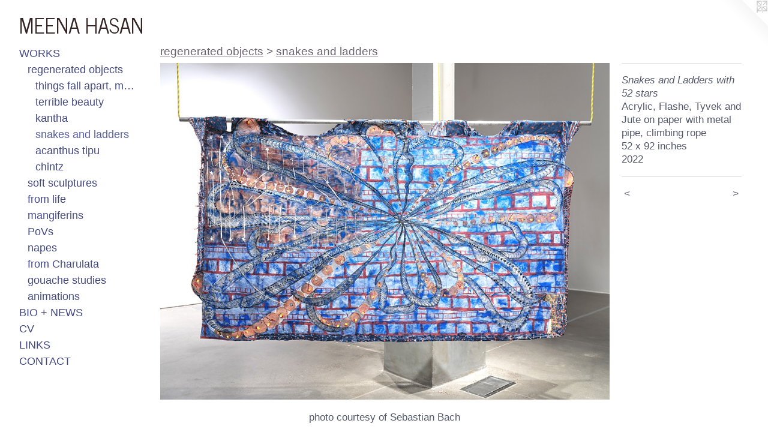

--- FILE ---
content_type: text/html;charset=utf-8
request_url: https://meenahasan.com/artwork/5133337-Snakes%20and%20Ladders%20with%2052%20stars.html
body_size: 3454
content:
<!doctype html><html class="no-js a-image mobile-title-align--center has-mobile-menu-icon--left l-generic p-artwork has-page-nav mobile-menu-align--center has-wall-text "><head><meta charset="utf-8" /><meta content="IE=edge" http-equiv="X-UA-Compatible" /><meta http-equiv="X-OPP-Site-Id" content="23335" /><meta http-equiv="X-OPP-Revision" content="2534" /><meta http-equiv="X-OPP-Locke-Environment" content="production" /><meta http-equiv="X-OPP-Locke-Release" content="v0.0.141" /><title>MEENA HASAN</title><link rel="canonical" href="https://meenahasan.com/artwork/5133337-Snakes%20and%20Ladders%20with%2052%20stars.html" /><meta content="website" property="og:type" /><meta property="og:url" content="https://meenahasan.com/artwork/5133337-Snakes%20and%20Ladders%20with%2052%20stars.html" /><meta property="og:title" content="Snakes and Ladders with 52 stars" /><meta content="width=device-width, initial-scale=1" name="viewport" /><link type="text/css" rel="stylesheet" href="//cdnjs.cloudflare.com/ajax/libs/normalize/3.0.2/normalize.min.css" /><link type="text/css" rel="stylesheet" media="only all" href="//maxcdn.bootstrapcdn.com/font-awesome/4.3.0/css/font-awesome.min.css" /><link type="text/css" rel="stylesheet" media="not all and (min-device-width: 600px) and (min-device-height: 600px)" href="/release/locke/production/v0.0.141/css/small.css" /><link type="text/css" rel="stylesheet" media="only all and (min-device-width: 600px) and (min-device-height: 600px)" href="/release/locke/production/v0.0.141/css/large-generic.css" /><link type="text/css" rel="stylesheet" media="not all and (min-device-width: 600px) and (min-device-height: 600px)" href="/r17683186140000002534/css/small-site.css" /><link type="text/css" rel="stylesheet" media="only all and (min-device-width: 600px) and (min-device-height: 600px)" href="/r17683186140000002534/css/large-site.css" /><link type="text/css" rel="stylesheet" media="only all and (min-device-width: 600px) and (min-device-height: 600px)" href="//fonts.googleapis.com/css?family=News+Cycle:400" /><link type="text/css" rel="stylesheet" media="not all and (min-device-width: 600px) and (min-device-height: 600px)" href="//fonts.googleapis.com/css?family=News+Cycle:400&amp;text=MENA%20HS" /><script>window.OPP = window.OPP || {};
OPP.modernMQ = 'only all';
OPP.smallMQ = 'not all and (min-device-width: 600px) and (min-device-height: 600px)';
OPP.largeMQ = 'only all and (min-device-width: 600px) and (min-device-height: 600px)';
OPP.downURI = '/x/3/3/5/23335/.down';
OPP.gracePeriodURI = '/x/3/3/5/23335/.grace_period';
OPP.imgL = function (img) {
  !window.lazySizes && img.onerror();
};
OPP.imgE = function (img) {
  img.onerror = img.onload = null;
  img.src = img.getAttribute('data-src');
  //img.srcset = img.getAttribute('data-srcset');
};</script><script src="/release/locke/production/v0.0.141/js/modernizr.js"></script><script src="/release/locke/production/v0.0.141/js/masonry.js"></script><script src="/release/locke/production/v0.0.141/js/respimage.js"></script><script src="/release/locke/production/v0.0.141/js/ls.aspectratio.js"></script><script src="/release/locke/production/v0.0.141/js/lazysizes.js"></script><script src="/release/locke/production/v0.0.141/js/large.js"></script><script src="/release/locke/production/v0.0.141/js/hammer.js"></script><script>if (!Modernizr.mq('only all')) { document.write('<link type="text/css" rel="stylesheet" href="/release/locke/production/v0.0.141/css/minimal.css">') }</script><style>.media-max-width {
  display: block;
}

@media (min-height: 2769px) {

  .media-max-width {
    max-width: 2880.0px;
  }

}

@media (max-height: 2769px) {

  .media-max-width {
    max-width: 104.0vh;
  }

}</style></head><body><a class=" logo hidden--small" href="http://otherpeoplespixels.com/ref/meenahasan.com" title="Website by OtherPeoplesPixels" target="_blank"></a><header id="header"><a class=" site-title" href="/home.html"><span class=" site-title-text u-break-word">MEENA HASAN</span><div class=" site-title-media"></div></a><a id="mobile-menu-icon" class="mobile-menu-icon hidden--no-js hidden--large"><svg viewBox="0 0 21 17" width="21" height="17" fill="currentColor"><rect x="0" y="0" width="21" height="3" rx="0"></rect><rect x="0" y="7" width="21" height="3" rx="0"></rect><rect x="0" y="14" width="21" height="3" rx="0"></rect></svg></a></header><nav class=" hidden--large"><ul class=" site-nav"><li class="nav-item nav-home "><a class="nav-link " href="/home.html">Home</a></li><li class="nav-item expanded nav-museum "><a class="nav-link " href="/section/180913.html">WORKS</a><ul><li class="nav-item expanded nav-museum "><a class="nav-link " href="/section/408371-regenerated%20objects.html">regenerated objects</a><ul><li class="nav-gallery nav-item expanded "><a class="nav-link " href="/section/542887-things%20fall%20apart%2c%20meena%20hasan%20at%20the%20old%20stone%20house.html">things fall apart, meena hasan at the old stone house</a></li><li class="nav-gallery nav-item expanded "><a class="nav-link " href="/section/542889-terrible%20beauty.html">terrible beauty</a></li><li class="nav-gallery nav-item expanded "><a class="nav-link " href="/section/537076-kantha.html">kantha</a></li><li class="nav-gallery nav-item expanded "><a class="selected nav-link " href="/section/520856-snakes%20and%20ladders.html">snakes and ladders</a></li><li class="nav-gallery nav-item expanded "><a class="nav-link " href="/section/520857-acanthus%20tipu.html">acanthus tipu</a></li><li class="nav-gallery nav-item expanded "><a class="nav-link " href="/section/520858-chintz.html">chintz</a></li></ul></li><li class="nav-gallery nav-item expanded "><a class="nav-link " href="/section/537077-soft%20sculptures.html">soft sculptures</a></li><li class="nav-gallery nav-item expanded "><a class="nav-link " href="/section/462439-from%20life.html">from life</a></li><li class="nav-gallery nav-item expanded "><a class="nav-link " href="/section/514531-mangiferins.html">mangiferins</a></li><li class="nav-gallery nav-item expanded "><a class="nav-link " href="/section/395980-PoVs.html">PoVs</a></li><li class="nav-gallery nav-item expanded "><a class="nav-link " href="/section/425863-napes.html">napes</a></li><li class="nav-gallery nav-item expanded "><a class="nav-link " href="/section/416888-from%20Charulata.html">from Charulata</a></li><li class="nav-gallery nav-item expanded "><a class="nav-link " href="/section/495723-gouache%20studies.html">gouache studies</a></li><li class="nav-gallery nav-item expanded "><a class="nav-link " href="/section/278185-animations.html">animations</a></li></ul></li><li class="nav-news nav-item "><a class="nav-link " href="/news.html">BIO + NEWS</a></li><li class="nav-item nav-pdf1 "><a target="_blank" class="nav-link " href="//img-cache.oppcdn.com/fixed/23335/assets/l0_05G0piy_0u0Eh.pdf">CV</a></li><li class="nav-links nav-item "><a class="nav-link " href="/links.html">LINKS</a></li><li class="nav-item nav-contact "><a class="nav-link " href="/contact.html">CONTACT</a></li></ul></nav><div class=" content"><nav class=" hidden--small" id="nav"><header><a class=" site-title" href="/home.html"><span class=" site-title-text u-break-word">MEENA HASAN</span><div class=" site-title-media"></div></a></header><ul class=" site-nav"><li class="nav-item nav-home "><a class="nav-link " href="/home.html">Home</a></li><li class="nav-item expanded nav-museum "><a class="nav-link " href="/section/180913.html">WORKS</a><ul><li class="nav-item expanded nav-museum "><a class="nav-link " href="/section/408371-regenerated%20objects.html">regenerated objects</a><ul><li class="nav-gallery nav-item expanded "><a class="nav-link " href="/section/542887-things%20fall%20apart%2c%20meena%20hasan%20at%20the%20old%20stone%20house.html">things fall apart, meena hasan at the old stone house</a></li><li class="nav-gallery nav-item expanded "><a class="nav-link " href="/section/542889-terrible%20beauty.html">terrible beauty</a></li><li class="nav-gallery nav-item expanded "><a class="nav-link " href="/section/537076-kantha.html">kantha</a></li><li class="nav-gallery nav-item expanded "><a class="selected nav-link " href="/section/520856-snakes%20and%20ladders.html">snakes and ladders</a></li><li class="nav-gallery nav-item expanded "><a class="nav-link " href="/section/520857-acanthus%20tipu.html">acanthus tipu</a></li><li class="nav-gallery nav-item expanded "><a class="nav-link " href="/section/520858-chintz.html">chintz</a></li></ul></li><li class="nav-gallery nav-item expanded "><a class="nav-link " href="/section/537077-soft%20sculptures.html">soft sculptures</a></li><li class="nav-gallery nav-item expanded "><a class="nav-link " href="/section/462439-from%20life.html">from life</a></li><li class="nav-gallery nav-item expanded "><a class="nav-link " href="/section/514531-mangiferins.html">mangiferins</a></li><li class="nav-gallery nav-item expanded "><a class="nav-link " href="/section/395980-PoVs.html">PoVs</a></li><li class="nav-gallery nav-item expanded "><a class="nav-link " href="/section/425863-napes.html">napes</a></li><li class="nav-gallery nav-item expanded "><a class="nav-link " href="/section/416888-from%20Charulata.html">from Charulata</a></li><li class="nav-gallery nav-item expanded "><a class="nav-link " href="/section/495723-gouache%20studies.html">gouache studies</a></li><li class="nav-gallery nav-item expanded "><a class="nav-link " href="/section/278185-animations.html">animations</a></li></ul></li><li class="nav-news nav-item "><a class="nav-link " href="/news.html">BIO + NEWS</a></li><li class="nav-item nav-pdf1 "><a target="_blank" class="nav-link " href="//img-cache.oppcdn.com/fixed/23335/assets/l0_05G0piy_0u0Eh.pdf">CV</a></li><li class="nav-links nav-item "><a class="nav-link " href="/links.html">LINKS</a></li><li class="nav-item nav-contact "><a class="nav-link " href="/contact.html">CONTACT</a></li></ul><footer><div class=" copyright">© MEENA HASAN</div><div class=" credit"><a href="http://otherpeoplespixels.com/ref/meenahasan.com" target="_blank">Website by OtherPeoplesPixels</a></div></footer></nav><main id="main"><div class=" page clearfix media-max-width"><h1 class="parent-title title"><a class=" title-segment hidden--small" href="/section/408371-regenerated%20objects.html">regenerated objects</a><span class=" title-sep hidden--small"> &gt; </span><a class=" title-segment" href="/section/520856-snakes%20and%20ladders.html">snakes and ladders</a></h1><div class=" media-and-info"><div class=" page-media-wrapper media"><a class=" page-media u-spaceball" title="Snakes and Ladders with 52 stars" href="/artwork/5133338-detail%20of%20Snakes%20and%20Ladders%20with%2052%20stars.html" id="media"><img data-aspectratio="2880/2160" class="u-img " alt="Snakes and Ladders with 52 stars" src="//img-cache.oppcdn.com/fixed/23335/assets/ioHy00PxE0YXMxXC.jpg" srcset="//img-cache.oppcdn.com/img/v1.0/s:23335/t:QkxBTksrVEVYVCtIRVJF/p:12/g:tl/o:2.5/a:50/q:90/2880x2160-ioHy00PxE0YXMxXC.jpg/2880x2160/186837b196ef7d266cd972a0eab70c2f.jpg 2880w,
//img-cache.oppcdn.com/img/v1.0/s:23335/t:QkxBTksrVEVYVCtIRVJF/p:12/g:tl/o:2.5/a:50/q:90/2520x1220-ioHy00PxE0YXMxXC.jpg/1626x1220/4a54951f72941c2f71a80ec7d293a0ee.jpg 1626w,
//img-cache.oppcdn.com/img/v1.0/s:23335/t:QkxBTksrVEVYVCtIRVJF/p:12/g:tl/o:2.5/a:50/q:90/1640x830-ioHy00PxE0YXMxXC.jpg/1106x830/2594c9b6ca31c0e4cd7716d09d674bd1.jpg 1106w,
//img-cache.oppcdn.com/img/v1.0/s:23335/t:QkxBTksrVEVYVCtIRVJF/p:12/g:tl/o:2.5/a:50/q:90/984x4096-ioHy00PxE0YXMxXC.jpg/984x738/5e83aab0cfa690387822c520c67594c0.jpg 984w,
//img-cache.oppcdn.com/img/v1.0/s:23335/t:QkxBTksrVEVYVCtIRVJF/p:12/g:tl/o:2.5/a:50/q:90/1400x720-ioHy00PxE0YXMxXC.jpg/960x720/fbbcf6a7ceb19b3064665f208a02a754.jpg 960w,
//img-cache.oppcdn.com/img/v1.0/s:23335/t:QkxBTksrVEVYVCtIRVJF/p:12/g:tl/o:2.5/a:50/q:90/984x588-ioHy00PxE0YXMxXC.jpg/784x588/1ede414d39afcfa89ee93f90895cabdc.jpg 784w,
//img-cache.oppcdn.com/fixed/23335/assets/ioHy00PxE0YXMxXC.jpg 640w" sizes="(max-device-width: 599px) 100vw,
(max-device-height: 599px) 100vw,
(max-width: 640px) 640px,
(max-height: 480px) 640px,
(max-width: 784px) 784px,
(max-height: 588px) 784px,
(max-width: 960px) 960px,
(max-height: 720px) 960px,
(max-width: 984px) 984px,
(max-height: 738px) 984px,
(max-width: 1106px) 1106px,
(max-height: 830px) 1106px,
(max-width: 1626px) 1626px,
(max-height: 1220px) 1626px,
2880px" /></a><a class=" zoom-corner" style="display: none" id="zoom-corner"><span class=" zoom-icon fa fa-search-plus"></span></a><div class="share-buttons a2a_kit social-icons hidden--small" data-a2a-title="Snakes and Ladders with 52 stars" data-a2a-url="https://meenahasan.com/artwork/5133337-Snakes%20and%20Ladders%20with%2052%20stars.html"></div></div><div class=" info border-color"><div class=" wall-text border-color"><div class=" wt-item wt-title">Snakes and Ladders with 52 stars</div><div class=" wt-item wt-media">Acrylic, Flashe, Tyvek and Jute on paper with metal pipe, climbing rope</div><div class=" wt-item wt-dimensions">52 x 92 inches</div><div class=" wt-item wt-date">2022</div></div><div class=" page-nav hidden--small border-color clearfix"><a class=" prev" id="artwork-prev" href="/artwork/5040593-Installation%20View%2c%20New%20England%20Triennial%2c%20deCordova%20Museum%20and%20Sculpture%20Park%2c%20Lincoln%20MA%2c%20April-September%202022%20.html">&lt; <span class=" m-hover-show">previous</span></a> <a class=" next" id="artwork-next" href="/artwork/5133338-detail%20of%20Snakes%20and%20Ladders%20with%2052%20stars.html"><span class=" m-hover-show">next</span> &gt;</a></div></div></div><div class="description description-2 wordy t-multi-column u-columns-1 u-break-word border-color hr-before--small"><p>photo courtesy of Sebastian Bach</p></div><div class="share-buttons a2a_kit social-icons hidden--large" data-a2a-title="Snakes and Ladders with 52 stars" data-a2a-url="https://meenahasan.com/artwork/5133337-Snakes%20and%20Ladders%20with%2052%20stars.html"></div></div></main></div><footer><div class=" copyright">© MEENA HASAN</div><div class=" credit"><a href="http://otherpeoplespixels.com/ref/meenahasan.com" target="_blank">Website by OtherPeoplesPixels</a></div></footer><div class=" modal zoom-modal" style="display: none" id="zoom-modal"><style>@media (min-aspect-ratio: 4/3) {

  .zoom-media {
    width: auto;
    max-height: 2160px;
    height: 100%;
  }

}

@media (max-aspect-ratio: 4/3) {

  .zoom-media {
    height: auto;
    max-width: 2880px;
    width: 100%;
  }

}
@supports (object-fit: contain) {
  img.zoom-media {
    object-fit: contain;
    width: 100%;
    height: 100%;
    max-width: 2880px;
    max-height: 2160px;
  }
}</style><div class=" zoom-media-wrapper u-spaceball"><img onerror="OPP.imgE(this);" onload="OPP.imgL(this);" data-src="//img-cache.oppcdn.com/fixed/23335/assets/ioHy00PxE0YXMxXC.jpg" data-srcset="//img-cache.oppcdn.com/img/v1.0/s:23335/t:QkxBTksrVEVYVCtIRVJF/p:12/g:tl/o:2.5/a:50/q:90/2880x2160-ioHy00PxE0YXMxXC.jpg/2880x2160/186837b196ef7d266cd972a0eab70c2f.jpg 2880w,
//img-cache.oppcdn.com/img/v1.0/s:23335/t:QkxBTksrVEVYVCtIRVJF/p:12/g:tl/o:2.5/a:50/q:90/2520x1220-ioHy00PxE0YXMxXC.jpg/1626x1220/4a54951f72941c2f71a80ec7d293a0ee.jpg 1626w,
//img-cache.oppcdn.com/img/v1.0/s:23335/t:QkxBTksrVEVYVCtIRVJF/p:12/g:tl/o:2.5/a:50/q:90/1640x830-ioHy00PxE0YXMxXC.jpg/1106x830/2594c9b6ca31c0e4cd7716d09d674bd1.jpg 1106w,
//img-cache.oppcdn.com/img/v1.0/s:23335/t:QkxBTksrVEVYVCtIRVJF/p:12/g:tl/o:2.5/a:50/q:90/984x4096-ioHy00PxE0YXMxXC.jpg/984x738/5e83aab0cfa690387822c520c67594c0.jpg 984w,
//img-cache.oppcdn.com/img/v1.0/s:23335/t:QkxBTksrVEVYVCtIRVJF/p:12/g:tl/o:2.5/a:50/q:90/1400x720-ioHy00PxE0YXMxXC.jpg/960x720/fbbcf6a7ceb19b3064665f208a02a754.jpg 960w,
//img-cache.oppcdn.com/img/v1.0/s:23335/t:QkxBTksrVEVYVCtIRVJF/p:12/g:tl/o:2.5/a:50/q:90/984x588-ioHy00PxE0YXMxXC.jpg/784x588/1ede414d39afcfa89ee93f90895cabdc.jpg 784w,
//img-cache.oppcdn.com/fixed/23335/assets/ioHy00PxE0YXMxXC.jpg 640w" data-sizes="(max-device-width: 599px) 100vw,
(max-device-height: 599px) 100vw,
(max-width: 640px) 640px,
(max-height: 480px) 640px,
(max-width: 784px) 784px,
(max-height: 588px) 784px,
(max-width: 960px) 960px,
(max-height: 720px) 960px,
(max-width: 984px) 984px,
(max-height: 738px) 984px,
(max-width: 1106px) 1106px,
(max-height: 830px) 1106px,
(max-width: 1626px) 1626px,
(max-height: 1220px) 1626px,
2880px" class="zoom-media lazyload hidden--no-js " alt="Snakes and Ladders with 52 stars" /><noscript><img class="zoom-media " alt="Snakes and Ladders with 52 stars" src="//img-cache.oppcdn.com/fixed/23335/assets/ioHy00PxE0YXMxXC.jpg" /></noscript></div></div><div class=" offline"></div><script src="/release/locke/production/v0.0.141/js/small.js"></script><script src="/release/locke/production/v0.0.141/js/artwork.js"></script><script>window.oppa=window.oppa||function(){(oppa.q=oppa.q||[]).push(arguments)};oppa('config','pathname','production/v0.0.141/23335');oppa('set','g','true');oppa('set','l','generic');oppa('set','p','artwork');oppa('set','a','image');oppa('rect','m','media','');oppa('send');</script><script async="" src="/release/locke/production/v0.0.141/js/analytics.js"></script><script src="https://otherpeoplespixels.com/static/enable-preview.js"></script></body></html>

--- FILE ---
content_type: text/css;charset=utf-8
request_url: https://meenahasan.com/r17683186140000002534/css/large-site.css
body_size: 515
content:
body {
  background-color: #FFFFFF;
  font-weight: normal;
  font-style: normal;
  font-family: "Arial", "Helvetica", sans-serif;
}

body {
  color: #555A6B;
}

main a {
  color: #4A575D;
}

main a:hover {
  text-decoration: underline;
  color: #617279;
}

main a:visited {
  color: #617279;
}

.site-title, .mobile-menu-icon {
  color: #352525;
}

.site-nav, .mobile-menu-link, nav:before, nav:after {
  color: #444A82;
}

.site-nav a {
  color: #444A82;
}

.site-nav a:hover {
  text-decoration: none;
  color: #565da3;
}

.site-nav a:visited {
  color: #444A82;
}

.site-nav a.selected {
  color: #565da3;
}

.site-nav:hover a.selected {
  color: #444A82;
}

footer {
  color: #6D4141;
}

footer a {
  color: #4A575D;
}

footer a:hover {
  text-decoration: underline;
  color: #617279;
}

footer a:visited {
  color: #617279;
}

.title, .news-item-title, .flex-page-title {
  color: #6D6471;
}

.title a {
  color: #6D6471;
}

.title a:hover {
  text-decoration: none;
  color: #877c8c;
}

.title a:visited {
  color: #6D6471;
}

.hr, .hr-before:before, .hr-after:after, .hr-before--small:before, .hr-before--large:before, .hr-after--small:after, .hr-after--large:after {
  border-top-color: #bfc2cd;
}

.button {
  background: #4A575D;
  color: #FFFFFF;
}

.social-icon {
  background-color: #555A6B;
  color: #FFFFFF;
}

.welcome-modal {
  background-color: #FFFFFF;
}

.share-button .social-icon {
  color: #555A6B;
}

.site-title {
  font-family: "News Cycle", sans-serif;
  font-style: normal;
  font-weight: 400;
}

.site-nav {
  font-family: "Arial", "Helvetica", sans-serif;
  font-style: normal;
  font-weight: 400;
}

.section-title, .parent-title, .news-item-title, .link-name, .preview-placeholder, .preview-image, .flex-page-title {
  font-family: "Arial", "Helvetica", sans-serif;
  font-style: normal;
  font-weight: 400;
}

body {
  font-size: 17px;
}

.site-title {
  font-size: 35px;
}

.site-nav {
  font-size: 18px;
}

.title, .news-item-title, .link-name, .flex-page-title {
  font-size: 19px;
}

.border-color {
  border-color: hsla(226.36363, 11.458333%, 37.64706%, 0.2);
}

.p-artwork .page-nav a {
  color: #555A6B;
}

.p-artwork .page-nav a:hover {
  text-decoration: none;
  color: #555A6B;
}

.p-artwork .page-nav a:visited {
  color: #555A6B;
}

.wordy {
  text-align: left;
}

--- FILE ---
content_type: text/css;charset=utf-8
request_url: https://meenahasan.com/r17683186140000002534/css/small-site.css
body_size: 379
content:
body {
  background-color: #FFFFFF;
  font-weight: normal;
  font-style: normal;
  font-family: "Arial", "Helvetica", sans-serif;
}

body {
  color: #555A6B;
}

main a {
  color: #4A575D;
}

main a:hover {
  text-decoration: underline;
  color: #617279;
}

main a:visited {
  color: #617279;
}

.site-title, .mobile-menu-icon {
  color: #352525;
}

.site-nav, .mobile-menu-link, nav:before, nav:after {
  color: #444A82;
}

.site-nav a {
  color: #444A82;
}

.site-nav a:hover {
  text-decoration: none;
  color: #565da3;
}

.site-nav a:visited {
  color: #444A82;
}

.site-nav a.selected {
  color: #565da3;
}

.site-nav:hover a.selected {
  color: #444A82;
}

footer {
  color: #6D4141;
}

footer a {
  color: #4A575D;
}

footer a:hover {
  text-decoration: underline;
  color: #617279;
}

footer a:visited {
  color: #617279;
}

.title, .news-item-title, .flex-page-title {
  color: #6D6471;
}

.title a {
  color: #6D6471;
}

.title a:hover {
  text-decoration: none;
  color: #877c8c;
}

.title a:visited {
  color: #6D6471;
}

.hr, .hr-before:before, .hr-after:after, .hr-before--small:before, .hr-before--large:before, .hr-after--small:after, .hr-after--large:after {
  border-top-color: #bfc2cd;
}

.button {
  background: #4A575D;
  color: #FFFFFF;
}

.social-icon {
  background-color: #555A6B;
  color: #FFFFFF;
}

.welcome-modal {
  background-color: #FFFFFF;
}

.site-title {
  font-family: "News Cycle", sans-serif;
  font-style: normal;
  font-weight: 400;
}

nav {
  font-family: "Arial", "Helvetica", sans-serif;
  font-style: normal;
  font-weight: 400;
}

.wordy {
  text-align: left;
}

.site-title {
  font-size: 2.3125rem;
}

footer .credit a {
  color: #555A6B;
}

--- FILE ---
content_type: text/css; charset=utf-8
request_url: https://fonts.googleapis.com/css?family=News+Cycle:400&text=MENA%20HS
body_size: -463
content:
@font-face {
  font-family: 'News Cycle';
  font-style: normal;
  font-weight: 400;
  src: url(https://fonts.gstatic.com/l/font?kit=CSR64z1Qlv-GDxkbKVQ_TOIAStt-juMFUi_gZn5_&skey=315d90a3c97443a7&v=v26) format('woff2');
}
